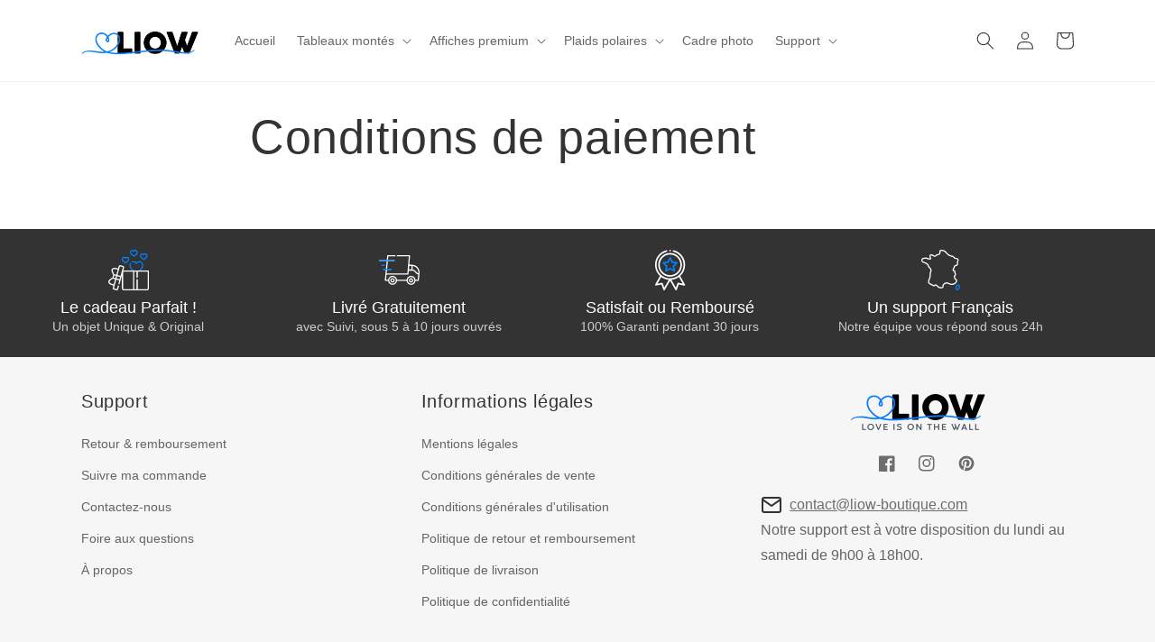

--- FILE ---
content_type: text/css
request_url: https://liow-boutique.com/cdn/shop/t/36/assets/faq-style.css?v=69702993079408242051699265213
body_size: -335
content:
content{width:80%;padding:0;margin:0 auto}.centerplease{margin:0 auto;text-align:center;font-size:24px;color:#333!important;font-weight:700!important}.question{position:relative;background:#fff;margin:0;padding:10px 10px 10px 50px;display:block;width:100%;cursor:pointer;border-radius:15px}.answers{padding:0 15px;margin:5px 0;width:100%!important;height:0;overflow:hidden;z-index:0;position:relative;opacity:0;-webkit-transition:.3s ease;-moz-transition:.3s ease;-o-transition:.3s ease;transition:.3s ease}.questions:checked~.answers{height:auto;opacity:1;padding:15px}.plus{position:absolute;margin-left:10px;margin-top:5px;z-index:2;font-size:2em;line-height:100%;-webkit-user-select:none;-moz-user-select:none;-ms-user-select:none;-o-user-select:none;user-select:none;-webkit-transition:.3s ease;-moz-transition:.3s ease;-o-transition:.3s ease;transition:.3s ease}.questions:checked~.plus{-webkit-transform:rotate(45deg);-moz-transform:rotate(45deg);-o-transform:rotate(45deg);transform:rotate(45deg)}.questions{display:none!important}
/*# sourceMappingURL=/cdn/shop/t/36/assets/faq-style.css.map?v=69702993079408242051699265213 */


--- FILE ---
content_type: text/css
request_url: https://liow-boutique.com/cdn/shop/t/36/assets/personal-modifications.css?v=34052695147160577211711379055
body_size: 3508
content:
html{scroll-behavior:smooth!important}body{letter-spacing:0rem!important}.modal-overlay{z-index:0!important}@media (max-width: 769px){.header--mobile-center{box-shadow:1px 1px 4px #0003!important}}.banner .banner__media{border-radius:initial!important}#Banner-template--20069667307854__image_banner>div.banner__content.banner__content--bottom-center.page-width>div>div.banner__text.subtitle{text-align:center!important;color:#fff!important;text-shadow:2px 2px 3px black!important;font-weight:700!important;font-size:2.5rem!important}.banner .banner__buttons a{width:100%!important;background-color:#007fff!important;color:#fff!important;font-weight:700!important;font-size:2rem!important}.banner .banner__text{font-size:24px!important;line-height:2.5rem!important}.banner .button:after{box-shadow:3px 3px 7px #0000008c!important}@media (max-width: 769px){#Banner-template--20069667307854__image_banner>div.banner__content.banner__content--bottom-center.page-width>div{bottom:0!important;position:absolute;padding:0 2rem 3rem!important}.banner .banner__buttons{width:100%!important}.banner .banner__text{font-size:1.5rem!important}.banner .banner__buttons a{font-size:1.7rem!important}}@media (max-width: 350px){.banner .banner__buttons a{font-size:1.3rem!important}}div.card__content>div.card__information>div>div>div>div.price__sale>span:nth-child(3){display:none}.title_collection{text-align:center}.title_trustbar_footer{color:#fff}.hr_trustbagdes_footer{width:25%;border-width:2px 0px 0px;border-top-color:#555}.text_bar_footer{color:#ccc!important;font-size:14px!important}.container_trustbadges_footer{margin-top:0;margin-bottom:0;padding-top:15px;padding-bottom:13px;width:100%;position:relative;display:block}.title_trustbadges_footer{color:#fff;vertical-align:top;display:block;font-weight:500!important;font-size:18px!important;line-height:18px}.icon_trustbadges_footer{width:45px;margin-bottom:10px;max-width:none;display:block}.row_trust_badges{display:flex;flex-wrap:wrap}.desktop_only{display:block!important}.mobile_only{display:none!important}@media (max-width: 769px){.desktop_only{display:none!important}.mobile_only{display:block!important}}@media (max-width: 575px){.container_trustbadges_footer{margin-bottom:0}}.background_details_product{background-color:#f6f6f6;border-top:1px solid #d2d2d2}.img_details_product{background-size:contain;background-repeat:no-repeat;background-position:bottom}.trusts_badges_container_desktop{display:block;padding-top:30px;padding-bottom:15px}.line_left_container_desktop{border-left:1px solid #d2d2d2;padding-left:30px}.trust_badge_item_desktop{margin-bottom:15px;display:flex;align-items:center}.icone_trust_badge_desktop{width:48px;display:flex;align-items:center;justify-content:center}.text_trust_badge_desktop{margin-left:15px;line-height:24px;margin-bottom:0!important;color:#333}.text_trust_badge_desktop b{font-weight:700!important}.landing_click_button{font-size:24px;font-weight:700}.subtitle_product_page_mobile{padding-top:20px!important}.trusts_badges_container{display:block;padding-left:25px;margin-top:30px;border-top:1px solid #d2d2d2;border-bottom:1px solid #d2d2d2;padding-top:15px;padding-bottom:15px;margin-left:-15px;margin-right:-15px;background-color:#f6f6f6}.trust_badge_item{margin-bottom:15px;display:flex;align-items:center}.icone_trust_badge{width:48px;display:flex;align-items:center;justify-content:center}.text_trust_badge{margin-left:15px;line-height:24px;margin-bottom:0!important}.text_trust_badge b{font-weight:700!important}.notation_review_slider_pp{color:#f3c621;margin-top:0!important}.banner__box{padding:2rem 1rem!important}.banner__box>*+.banner__text{margin-top:0!important}.banner__media{border-radius:15px}#shopify-section-template--16699201388775__8ef566f4-e640-408c-8476-e4f68382391f,#shopify-section-template--16699201388775__3c51e842-3f4c-4047-b272-6cbaa4c6ac41,#shopify-section-template--16722277728487__8ef566f4-e640-408c-8476-e4f68382391f,#shopify-section-template--16722277728487__3c51e842-3f4c-4047-b272-6cbaa4c6ac41,#shopify-section-template--16722284151015__8ef566f4-e640-408c-8476-e4f68382391f,#shopify-section-template--16722284151015__3c51e842-3f4c-4047-b272-6cbaa4c6ac41,#shopify-section-template--20069667504462__8ef566f4-e640-408c-8476-e4f68382391f,#shopify-section-template--20069667504462__3c51e842-3f4c-4047-b272-6cbaa4c6ac41{display:none}@media (max-width: 769px){#shopify-section-template--16699201388775__8ef566f4-e640-408c-8476-e4f68382391f,#shopify-section-template--16699201388775__3c51e842-3f4c-4047-b272-6cbaa4c6ac41,#shopify-section-template--16722277728487__8ef566f4-e640-408c-8476-e4f68382391f,#shopify-section-template--16722277728487__3c51e842-3f4c-4047-b272-6cbaa4c6ac41,#shopify-section-template--16722284151015__8ef566f4-e640-408c-8476-e4f68382391f,#shopify-section-template--16722284151015__3c51e842-3f4c-4047-b272-6cbaa4c6ac41,#shopify-section-template--20069667504462__8ef566f4-e640-408c-8476-e4f68382391f,#shopify-section-template--20069667504462__3c51e842-3f4c-4047-b272-6cbaa4c6ac41{display:block}}.customily-preview-button{background-color:#fff!important}.icon_delivery{width:28px!important;height:auto!important;vertical-align:sub;margin-right:5px!important}.delivery_time_text{vertical-align:bottom!important;font-size:1.5rem!important;color:#000}.delivery_time_sticky_atc{text-align:center;margin-top:0!important}.title_trustbadges_cart{color:#333!important;vertical-align:top;display:block;font-weight:700!important;font-size:17px!important}.icon_trustbadges_cart,.icon_trustbadges_pp{width:60px!important;margin-bottom:0!important;max-width:none!important}.personnal_grid{padding:10px 15px}.row_trust_badges{display:flex;flex-wrap:wrap;flex:0 0 100%}.part_bar_advantage_homepage{text-align:center;display:inline-block}.part_bar_advantage_homepage:first-child{padding:0}.part_bar_advantage_homepage:last-child{padding:0}.text_bar_cart{color:#777!important;font-size:13px;letter-spacing:0rem;line-height:1.75rem}.text_bar_cart b{font-weight:700;color:#333!important}.text_bar_pp{color:#777!important;font-size:13px;letter-spacing:0rem;line-height:1.75rem;font-size:1.5rem}.text_bar_pp b{font-weight:700;color:#333!important}.product-form{margin-bottom:0!important}.product__info-container>*+*{margin-bottom:0!important}#customily-cart-btn{margin-bottom:0!important}.verified_bagde{font-family:inherit!important;font-size:10px!important;color:#fff!important;margin:0!important;background-color:#007fff!important;padding:2px 5px!important;font-weight:500!important;position:relative;top:-2px;left:5px;border-radius:1000px}.verified_bagde img{height:8px;width:auto;font-size:14px;vertical-align:middle;margin-left:2px}h2.banner__heading{font-size:17px!important}.slideshow__controls{border:none!important}.product__info-container .product-form{margin-top:0!important}.trust_badges_pp>div>div.col-xs-4.px-3.mx-auto.d-block.mb-0.part_bar_advantage_homepage{padding:0!important}.trust_badges_pp{margin:20px auto!important}@media (max-width: 769px){.personnal_grid{padding:10px 0}.container_trustbadges_footer .part_bar_advantage_homepage:first-child{padding-right:15px}.container_trustbadges_footer .part_bar_advantage_homepage:last-child{padding-left:15px}.icon_trustbadges_cart{width:40px!important}.icon_trustbadges_pp{width:50px!important}.trust_badges_pp{margin:20px 20px 30px!important}}#cl_optionsapp .customily_option input:not([type=checkbox]):not(.vc-input__input),#cl_optionsapp .customily_option select{min-height:50px!important;border-radius:5px!important;font-size:1.5rem}#cl_optionsapp .customily_option label .option_name,.form__label{color:#333;font-size:1.5rem;font-weight:700}.customily-preview-button{margin:30px 0!important}.customily-download-button{padding:10px 20px}.cl_remove-image{padding:10px 20px!important}.customily-modal-preview-only{background:#000000bf!important}.customily-modal-preview-only .main .customily-close-button{background:#fff!important;width:35px!important;color:#000!important;font-weight:700!important;height:35px!important;font-size:1.25em!important;right:-17px;top:17px}@media screen and (max-width: 767px){.customily-modal-preview-only .main .customily-close-button{top:-4%!important}.canvas-wrapper{position:initial!important}.customily-modal-preview-only .main{margin-bottom:25%!important}}.atc_text{font-size:20px!important;font-weight:700!important;top:-2px!important;position:relative!important}.plus_icon_atc{width:30px!important;height:30px!important;position:relative!important;vertical-align:text-bottom!important;top:3px!important}.product-form__input{width:100%;max-width:100%!important;display:flex!important;align-content:flex-start!important;flex-wrap:wrap;justify-content:space-between!important;margin-bottom:0!important}.product-form__input label{width:31%!important;display:inline-block;padding:5px!important;float:left;overflow:hidden;margin:0!important;border-radius:1000px!important;z-index:1}.product-form__input input[type=radio]+label{border:none!important;-webkit-box-shadow:0px 0px 0px 1px rgba(51,51,51,.55)!important;box-shadow:0 0 0 1px #3333338c!important}.product-form__input input[type=radio]:checked+label{background-color:#fff!important;-webkit-box-shadow:0px 0px 0px 2px #007FFF!important;box-shadow:0 0 0 2px #007fff!important;color:#333!important}fieldset input[type=radio][value="80 x 60 cm"]:checked~.best_seller_label .notif_best_seller,fieldset input[type=radio][value="75 x 50 cm"]:checked~.best_seller_label .notif_best_seller,fieldset input[type=radio][value="150 x 100 cm"]:checked~.best_seller_label .notif_best_seller,fieldset input[type=radio][value="80x60 cm"]:checked~.best_seller_label .notif_best_seller,fieldset input[type=radio][value="75x50 cm"]:checked~.best_seller_label .notif_best_seller,fieldset input[type=radio][value="150x100 cm"]:checked~.best_seller_label .notif_best_seller,fieldset input[type=radio][value="60 x 80 cm"]:checked~.best_seller_label .notif_best_seller,fieldset input[type=radio][value="50 x 75 cm"]:checked~.best_seller_label .notif_best_seller,fieldset input[type=radio][value="100 x 150 cm"]:checked~.best_seller_label .notif_best_seller,fieldset input[type=radio][value="60x80 cm"]:checked~.best_seller_label .notif_best_seller,fieldset input[type=radio][value="50x75 cm"]:checked~.best_seller_label .notif_best_seller,fieldset input[type=radio][value="100x150 cm"]:checked~.best_seller_label .notif_best_seller{background-color:#007fff}.size_label_explicit{font-size:17px;font-weight:700}fieldset.product-form__input .form__label{margin-bottom:.6rem!important}variant-radios{background-color:#f6f6f6;padding:15px 10px;border-radius:15px}#customily-options{background-color:#f6f6f6;padding:15px 10px;border-radius:15px}#customily-personalize-accordion>div>div>div>div>div:nth-child(1)>label{margin-top:0!important}.best_seller_label{width:100%;display:flex!important;align-content:flex-start!important;justify-content:space-between!important;margin-top:-92px;text-align:center;font-size:13px;letter-spacing:0;z-index:0;order:4}.best_seller_label div{width:31%!important;display:inline-block!important;padding:0!important;float:left;overflow:hidden;margin:0!important;color:#fff;top:28px;height:48px}.notif_best_seller{width:31%!important;display:inline-block!important;padding:0!important;float:left;overflow:hidden;margin:0!important;background-color:#515151;color:#fff;top:28px;position:relative;height:48px;border-radius:15px}.choice_size_variant{order:4;text-align:center;position:relative;margin:10px auto 0;display:inline-block}@media (max-width: 791px){.size_label_explicit{font-size:16px}.size_label{font-size:12px}}.product__info-container .price{margin:0 0 25px!important}.price-item--sale{color:#007fff;font-size:23px;font-weight:700}.price-item--regular{font-size:20px!important}.discount_price_per{font-size:16px;color:#007fff}.product .price__container{margin-bottom:0!important;height:30px}.badge.price__badge-sale.color-accent-2{vertical-align:middle;margin-bottom:0!important;font-weight:700;border:none!important;background-color:#f3c621!important}.price--large{margin-bottom:25px!important}#price-template--16699201388775__main{margin-top:0!important}.price__container div{letter-spacing:0!important}.price-item--regular{font-weight:700;color:#007fff}.product-title{margin:0!important;font-size:20px;font-weight:700;margin-bottom:.5rem!important;color:#777!important}.product__title{margin-bottom:0!important;margin-top:0!important}product-info .shopify-app-block{margin-top:0!important}.hr_title_pp{border:0;border-top:1px solid #d2d2d2!important;max-width:100%!important;clear:both}.areviews_main_header_container,.areviews_header_stars{margin-top:0!important}.label_type_product{float:right;background-color:#007fff;padding:2px 8px;color:#fff;font-weight:700;position:relative;top:5px}@media (max-width: 769px){.label_type_product{top:0}.product-title{font-size:16px}.product__title{margin-top:20px}}.card-information .price-item--sale,.card-information .price-item--regular{font-size:1.29rem!important}.reviews_main_title p{text-align:center!important;color:#333!important;margin-top:30px!important}.areviews_no_reviews_title{font-size:14px!important;color:#777!important}#az_reviews .verified_img{width:0px}.verified_user{font-size:10px!important;color:#fff!important;margin:0!important;background-color:#007fff!important;padding:2px 5px 0!important;vertical-align:middle!important;border-radius:1000px!important}#az_reviews>div>div>div.grid-x.box_rating_container_style2>div>div>div.large-4.medium-12.small-12.cell>div.grid-x>div.large-11.medium-12.small-12.cell.areviws_write_button_border>div>div>button{background-color:#007fff!important;transition:all .2s linear;-ms-transition:all .2s linear;-webkit-transition:all .2s linear;-o-transition:all .2s linear;border:0!important;-webkit-border-radius:4px!important;-moz-border-radius:4px!important;line-height:4.3rem!important;font-size:1.9rem!important;font-weight:600!important;border:none!important;padding:0 1.5rem!important;border-radius:6px!important}#az_reviews>div>div>div.grid-x.box_rating_container_style2>div>div>div.large-4.medium-12.small-12.cell>div.grid-x>div.large-11.medium-12.small-12.cell.areviws_write_button_border>div>div>button:hover{background-color:#0059b6!important;transition:all .2s linear;-ms-transition:all .2s linear;-webkit-transition:all .2s linear;-o-transition:all .2s linear}#az_reviews>div>div>div.grid-x.box_rating_container_style2>div>div>div.large-4.medium-12.small-12.cell>div.grid-x>div.large-11.medium-12.small-12.cell.areviws_write_button_border>div>div{background-color:#fff!important}#az_reviews>div>div>div:nth-child(2)>div>div>p{font-weight:500!important}#az_reviews .images_counter{z-index:10!important}#az_reviews,.az_reviews{padding-top:0!important;padding-bottom:0!important}.container_head p{margin-top:0}#az_reviews .active span,#az_reviews .pagination a:hover{color:#fff!important}.reviews_badge-mobile{display:none}.verified_icone{height:8px!important;width:auto!important;display:inline-block!important;opacity:1!important;font-size:14px!important;vertical-align:middle!important;margin-left:5px!important}.sl-wrapper{background-color:#000000bf!important}.sl-wrapper .sl-close,.sl-wrapper .sl-counter{color:#fff!important}@media (max-width: 769px){reviews_badge-mobile{display:block}#az_reviews>div>div>div.grid-x.box_rating_container_style2>div>div>div.large-4.medium-12.small-12.cell>div.grid-x>div.large-11.medium-12.small-12.cell.areviws_write_button_border>div>div>button{font-size:1.9rem!important;line-height:4.3rem!important}}.related-products__heading{font-size:24px!important;text-align:center!important;font-weight:700}product-recommendations s{display:none!important}product-recommendations .price{margin-top:.7rem!important;margin-bottom:0!important;letter-spacing:0}.related-products .card-information{display:none}.customer-reviews-title{border-top:1px solid #d2d2d2;background-color:#f6f6f6;font-size:24px!important;padding-top:3rem!important;padding-bottom:3rem!important;margin:0!important;text-align:center;font-weight:700}slideshow-component{border-bottom:1px solid #d2d2d2;background-color:#f6f6f6}.slideshow__text{background-color:#f6f6f6!important}.{font-size:24px!important}.image-with-text__content{padding:3rem!important}.image-with-text__media{border-radius:15px 0 0 15px!important}.image-with-text__content{border-radius:0 15px 15px 0!important}.image-with-text__grid--reverse .image-with-text__content{border-radius:15px 0 0 15px!important}.image-with-text__grid--reverse .image-with-text__media{border-radius:0 15px 15px 0!important}@media (max-width: 769px){.image-with-text__media,.image-with-text__grid--reverse .image-with-text__media{border-radius:15px 15px 0 0!important}.image-with-text__content,.image-with-text__grid--reverse .image-with-text__content{border-radius:0 0 15px 15px!important}}.footer-block__heading{font-size:2rem!important}footer>div.footer__content-top.page-width>div.footer__blocks-wrapper.grid.grid--1-col.grid--2-col.grid--4-col-tablet>div:nth-child(3)>h2{display:none!important}.logo_footer{width:150px;border:none!important;margin:0 auto;display:block}.phone-number svg{vertical-align:middle;margin-right:8px}.footer_menu_wrap .footer__list-social{margin-bottom:10px!important;justify-content:center!important}footer .caption{margin:20px auto 0}#size_canvas_chart{background:url(/cdn/shop/files/chart_canvas_size.jpg?v=1678982797) no-repeat center;width:100%;height:100%;background-size:contain;position:fixed;display:none;background-color:#000000bf;z-index:10;top:0}#choice_size_variant_link{color:#007fff;text-decoration:underline;cursor:pointer!important}.close{position:absolute;right:40px;top:20px;width:50px;height:50px;background-color:#eee;border:none;border-radius:1000px!important;display:block}.close:hover{opacity:1}.close:before,.close:after{position:absolute;left:25px;top:10px;content:" ";height:33px;width:2px;background-color:#333}.close:before{transform:rotate(45deg)}.close:after{transform:rotate(-45deg)}@media (max-width: 769px){.close{right:20px}}#sticky_custom_button{display:none}#sticky_button{padding:0 2rem!important}@media (max-width: 769px){#sticky_custom_button{position:fixed;bottom:0;height:fit-content;padding:20px;background-color:#fff;text-align:center;width:100%;z-index:9;box-shadow:-1px -1px 4px #0003!important;letter-spacing:0rem!important;-webkit-animation-duration:3s;animation-duration:3s;opacity:0;display:block}#sticky_custom_button a{font-size:17px!important}.sticky_button_icon{width:24px;height:24px;margin-left:10px}#anchor_scroll_custom_button{height:1px;width:100%;display:block!important}}.drawer__header{border-bottom:1px solid #d6d6d6}.drawer__inner{width:100%!important;max-width:100%!important}.cart-drawer .cart-item{grid-template:initial!important}.cart-drawer .cart-item{margin-bottom:20px!important}.custom_area_cart{grid-column:1 / 5;margin-top:0!important;margin-bottom:10px!important;border-top:1px solid #f6f6f6!important;border-bottom:1px solid #f6f6f6!important;padding:10px 0 20px!important}.title_custom_area_cart{margin-top:0!important;margin-bottom:0!important;font-weight:700;color:#333}.custom_area_cart dl{margin:0!important}.modificate_custom_cart_button{min-height:35px!important;margin-top:15px!important}.modificate_custom_cart_button svg{margin-left:8px}.cart-drawer__footer .totals{margin-bottom:25px!important}#CartDrawer-Checkout{font-weight:700!important;font-size:1.9rem!important;white-space:nowrap!important}#CartDrawer-Checkout svg{margin-left:8px!important}.totals__subtotal-value{font-weight:700;color:#333}.alma_product_svg{font-size:1.5rem!important}.alma_product_svg svg{width:50px;height:26px;vertical-align:middle;margin:0!important;padding:0!important}.drawer__footer{padding-bottom:1rem!important}.discount_code_cart{display:flex;border-bottom:1px solid #f6f6f6;margin-bottom:10px;padding-bottom:10px}.input_discount_code_cart{width:100%;background:transparent;border:none;font-size:14px;margin-top:10px;margin-right:10px;border-radius:1000px;padding-left:10px}.button_discount_code_cart{display:block;background:transparent;border:1px solid #333;width:100%;min-width:auto;max-width:50px!important;height:50px;border-radius:1000px!important;margin:0!important;padding:0!important;cursor:pointer}.button_discount_code_cart svg{vertical-align:middle}.cart__ctas{display:block!important}.cart-drawer .cart-items .cart-item__quantity{grid-column:2 / 4!important;margin:0 auto!important}.cart-item__totals{white-space:nowrap!important}.cart-item__image{cursor:pointer!important}.total_car_compared_price{font-weight:100!important}@media (max-width: 769px){.cart-drawer .cart-item{grid-template:repeat(2,auto) / repeat(4,1fr)!important}.cart-drawer .cart-items .cart-item__quantity{grid-column:2 / 5!important;margin:initial!important}}.cart__dynamic-checkout-buttons,.tax-note{display:none!important}.cart__footer .totals{margin-bottom:25px!important}.cart__footer{padding-top:0!important}#main-cart-footer .discount_code_cart{width:35rem;margin-left:auto}#checkout{font-weight:700!important;font-size:2rem!important}#checkout svg{margin-left:8px!important}.cart__footer .totals{justify-content:space-between}#main-cart-footer>div{border-top:.1rem solid rgba(var(--color-foreground),.2);padding:1.5rem 0}#main-cart-items .custom_area_cart{display:none}.custom_area_cart_pc{display:block}.custom_area_cart_pc dl{margin:0!important}.custom_area_cart_pc .title_custom_area_cart{margin-top:15px!important}.cart__items{border-bottom:none!important}@media (max-width: 769px){#main-cart-footer .discount_code_cart{width:initial!important;margin-left:initial!important}#main-cart-items .custom_area_cart{display:block}.custom_area_cart_pc{display:none}}@media (max-width: 350px){#checkout{font-size:1.55rem!important}}#zoom_custom_img_cart{background:url(/cdn/shop/files/chart_canvas_size.jpg?v=1677768186) no-repeat center;width:100%;height:100%;background-size:contain;position:fixed;display:none;background-color:#000000bf;z-index:10000;top:0}.faq_page .question{background-color:#f6f6f6!important}.tt-about-box h5,.color-def-dark{color:#333!important}#mainWrap>div.container-indent.grid.col-xs-12.mb-5>div>div>div>div:nth-child(1)>h5,#mainWrap>div.ontainer-indent.grid.col-xs-12.mb-5>div>div>div>div:nth-child(2)>h5{color:#007fff!important}.tt-title{color:#007fff!important;font-size:18px!important;font-weight:400!important;margin:0 0 20px}.p_talk{font-size:18px;line-height:2.75rem}.textArea{padding:0 2rem}
/*# sourceMappingURL=/cdn/shop/t/36/assets/personal-modifications.css.map?v=34052695147160577211711379055 */


--- FILE ---
content_type: image/svg+xml
request_url: https://cdn.shopify.com/s/files/1/0534/4700/0259/files/gift-box-white-blue.svg?v=1616691019
body_size: 937
content:
<?xml version="1.0" encoding="utf-8"?>
<!-- Generator: Adobe Illustrator 23.0.0, SVG Export Plug-In . SVG Version: 6.00 Build 0)  -->
<svg version="1.1" id="Capa_1" xmlns="http://www.w3.org/2000/svg" xmlns:xlink="http://www.w3.org/1999/xlink" x="0px" y="0px"
	 viewBox="0 0 512 512" style="enable-background:new 0 0 512 512;" xml:space="preserve">
<style type="text/css">
	.st0{fill:#FFFFFF;}
	.st1{fill:#007FFF;}
</style>
<g>
	<path class="st0" d="M299.8,261.4H189.2l9.8-35.6c2.6-9.3-2.9-19-12.2-21.6l-33.5-9.2c-9-2.7-19.2,3.1-21.6,12.2l-8.1,29.4
		c-5.7-2-14-4.5-23.1-6.4c-23.9-4.7-41.4-2-52.1,8.2c-10.3,9.9-10.5,26.9-0.6,50.5c4.9,11.7,11.1,22,14.1,26.9l-9.8,35.6
		c-5.1,2.6-15.7,8.3-25.9,15.9c-20.6,15.3-29.1,30-25.3,43.8c3.9,14.2,17.5,25.5,40.5,33.7c8.8,3.1,17.2,5.2,23.1,6.4l-8.1,29.4
		c-2.6,9.3,2.9,19,12.2,21.6l33.5,9.2c9,2.7,19.3-3.1,21.6-12.2l11.3-40.8c1.1-4-1.2-8.1-5.2-9.2s-8.1,1.2-9.2,5.2l-11.3,40.8
		c-0.7,1.6-1.3,2-3.1,1.8l-33.5-9.2c-1.3-0.4-2.1-1.8-1.7-3.1l29.8-108.3l38.3,10.6l-10.4,37.8c-1.1,4,1.2,8.1,5.2,9.2
		s8.1-1.2,9.2-5.2l28.9-105v165.6c0,12.4,10.1,22.5,22.5,22.5h295c12.4,0,22.5-10.1,22.5-22.5V268.9c0-4.1-3.4-7.5-7.5-7.5l0,0
		h-96.1 M385.4,261.4h-21.6h-41.1 M58.8,249.3c8.5-8.2,25.6-6.8,38.5-4.3c8.9,1.7,17,4.3,22.2,6.2l-17.7,64.4l-27-7.4
		C62.4,288.8,49.4,258.3,58.8,249.3L58.8,249.3z M75.4,323.9l22.5,6.2l-7.6,27.6l-22.5-6.2L75.4,323.9z M15.4,407.1
		c-1.9-6.8,5.3-16.8,19.6-27.5c9.5-7.1,19.7-12.5,24.3-14.8l26.9,7.4l-17.8,64.4C51.4,433.2,19.9,423.7,15.4,407.1L15.4,407.1z
		 M106.6,354.7l5.7-20.6l38.3,10.6l-7.6,27.7l-38.3-10.6L106.6,354.7z M116.3,319.6l29.8-108.3c0.7-1.6,1.3-2,3.1-1.8l33.5,9.2
		c1.3,0.4,2.1,1.8,1.7,3.1l-29.8,108.3L116.3,319.6z M187,489.4v-213h125.6v220.5H194.5C190.4,496.9,187,493.6,187,489.4z
		 M497,489.4c0,4.1-3.4,7.5-7.5,7.5H371.3v-120c0-4.1-3.4-7.5-7.5-7.5s-7.5,3.4-7.5,7.5V497h-28.7V276.4h28.7v70.4
		c0,4.1,3.4,7.5,7.5,7.5s7.5-3.4,7.5-7.5v-70.4H497V489.4L497,489.4z"/>
	<path class="st1" d="M322.7,261.4c-21.1-16.6-44.3-41.9-40.4-70.9c0.7-4.9,1.9-9.4,3.8-13.3c1.8-3.8,0.1-8.2-3.6-10
		c-3.8-1.8-8.2-0.1-10,3.6c-2.5,5.3-4.2,11.2-5.1,17.7c-3.4,24.6,7.8,49.5,32.3,73 M408.4,261.4c24.5-23.4,35.7-48.4,32.3-73
		c-4.2-30.8-25.9-43.4-44.7-45c-16.8-1.4-32.5,4.9-41.9,15.9c-3.7-4.3-8.5-8-14.1-10.8c-12.7-6.2-28.1-7-41.2-2.1
		c-3.9,1.5-5.9,5.8-4.4,9.7s5.8,5.9,9.7,4.4c9.3-3.5,20.3-2.9,29.4,1.5c6.9,3.4,11.7,8.5,13.6,14.6c1,3.1,3.9,5.3,7.2,5.3
		s6.2-2.1,7.2-5.3c3.7-11.7,18.1-19.5,33.4-18.3c8.1,0.7,27.4,5.2,31.1,32.1c4,29-19.3,54.3-40.4,70.9"/>
	<path class="st1" d="M320.4,86.4c2.1,1,4.5,1,6.6,0c2-1,49.9-24.7,45.1-59.9c-2.5-18-15.3-25.4-26.4-26.4
		c-8.4-0.7-16.3,1.9-21.9,6.7C318,2,310.1-0.6,301.7,0.1c-11.2,0.9-24,8.4-26.4,26.4C270.5,61.7,318.3,85.5,320.4,86.4L320.4,86.4z
		 M290.2,28.5c1.5-10.9,8.6-13.1,12.8-13.4c0.5,0,0.9-0.1,1.4-0.1c5.7,0,10.9,2.9,12.1,7c1,3.1,3.9,5.3,7.2,5.3s6.2-2.1,7.2-5.3
		c1.4-4.4,7.3-7.4,13.5-6.9c4.1,0.3,11.3,2.6,12.8,13.4c2.5,18.5-20.9,35.7-33.5,42.7C311.1,64.2,287.7,47.1,290.2,28.5z"/>
	<path class="st1" d="M444.4,128.6c2.1,1,4.5,1,6.6,0c2-1,48.5-24,43.8-58.3c-2.4-17.6-14.9-24.8-25.8-25.8
		c-8.1-0.7-15.8,1.8-21.3,6.4c-5.5-4.6-13.2-7.1-21.3-6.4c-10.9,0.9-23.4,8.2-25.8,25.8C395.9,104.6,442.4,127.6,444.4,128.6z
		 M415.5,72.3c1.4-10.4,8.2-12.5,12.2-12.8c0.4,0,0.9-0.1,1.3-0.1c5.4,0,10.3,2.7,11.5,6.6c1,3.1,3.9,5.3,7.2,5.3s6.2-2.1,7.2-5.3
		c1.3-4.2,7-7,12.8-6.5c3.9,0.3,10.7,2.4,12.2,12.8c2.4,17.8-20,34.2-32.2,41C435.5,106.6,413.1,90.1,415.5,72.3z"/>
	<path class="st1" d="M213.7,171.6c2.1,1,4.5,1,6.6,0c2-1,48.5-24,43.8-58.3c-2.4-17.6-14.9-24.8-25.8-25.8
		c-8.1-0.7-15.8,1.8-21.3,6.4c-5.5-4.6-13.2-7.1-21.3-6.4c-10.9,0.9-23.4,8.2-25.8,25.8C165.3,147.6,211.8,170.6,213.7,171.6z
		 M184.9,115.3c1.4-10.4,8.2-12.5,12.2-12.8c0.4,0,0.9-0.1,1.3-0.1c5.4,0,10.3,2.7,11.5,6.6c1,3.1,3.9,5.3,7.2,5.3s6.2-2.1,7.2-5.3
		c1.3-4.1,6.9-7,12.8-6.5c3.9,0.3,10.7,2.4,12.2,12.8c2.4,17.8-20,34.2-32.2,41C204.8,149.6,182.4,133.1,184.9,115.3L184.9,115.3z"
		/>
</g>
</svg>


--- FILE ---
content_type: image/svg+xml
request_url: https://cdn.shopify.com/s/files/1/0534/4700/0259/files/france-white-blue.svg?v=1616691400
body_size: 1075
content:
<?xml version="1.0" encoding="utf-8"?>
<!-- Generator: Adobe Illustrator 23.0.0, SVG Export Plug-In . SVG Version: 6.00 Build 0)  -->
<svg version="1.1" id="Calque_1" xmlns:svgjs="http://svgjs.com/svgjs"
	 xmlns="http://www.w3.org/2000/svg" xmlns:xlink="http://www.w3.org/1999/xlink" x="0px" y="0px" viewBox="0 0 512 512"
	 style="enable-background:new 0 0 512 512;" xml:space="preserve">
<style type="text/css">
	.st0{fill:#007FFF;}
	.st1{fill:#FFFFFF;}
</style>
<g>
	<g>
		<path class="st0" d="M461.5,440.6c-8,8.5-13.2,10.9-15.4,18.6l-5.1,17.5c-1.7,5.9-0.6,12.4,3.1,17.3l7.5,10.1
			c10,13.4,31.1,9,35-7.3c0.3-0.9,0.3-2.6,1.8-4l6-5.3c6.1-5.3,8.3-13.6,5.7-21.2l-6.2-18.1C489.2,434.6,471.8,430.5,461.5,440.6
			L461.5,440.6z M484.6,476.3l-6,5.3c-5.6,4.9-6.4,11.3-6.6,11.8c-0.9,3.9-5.9,5-8.3,1.7l-7.5-10.1c-0.9-1.2-1.2-2.7-0.7-4.1
			c5.4-17.8,4.8-18.1,6.3-19.6l10.3-10c2.5-2.4,6.6-1.5,7.7,1.8l6.2,18.1C486.5,473,486,475,484.6,476.3z"/>
		<path class="st1" d="M93.3,204.8c5.6,17,15.2,23.6,27.3,38.9c6.3,7.4,7.7,17.9,3.6,26.7c-8.9,19.1-7.4,46-9.6,64.9
			c-1.8,15-6.6,30.3-14.9,46.9c-10.2,20.3-2.5,45.2,21,56.8c44.2,21.2,44.9,23.7,52.3,23.7c6.8,0,13.5-3.9,16.6-10.7
			c0.9-1.9,3.4-2.6,5.1-1c2.1,1.9,28.2,25.5,29.5,26.7l0,0c11,9.9,33.6,7.4,44.8,8.4c13.8,1.3,25.2-10.6,23.4-24.4
			c-1.3-9.6,3.3-19,11.7-23.9c12.2-7.1,22.5-15.5,34.1-11.1l12,4.5l0,0l0,0c0.8,0.3,27.9,10.4,28.6,10.7l0,0
			c14.9,5.6,30,0.2,43.9-2.9c17.1-3.8,26.5-18.5,35.9-30.1c9.8-12.1,7.5-29.9-5.1-39.1l-10.1-7.3c-1.3-1-2.3-2.4-2.6-4l-4.4-20.5
			c-0.6-2.9,0.7-5.9,3.3-7.3c11.3-6.2,14.8-20.8,7.4-31.4c-2.2-3.6-5.6-6.1-5-10.2l1.3-8.8c1.8-11.9-7.9-22.3-19.8-21.5
			c-2.9,0.2-4.9-2.7-3.7-5.3l18.7-42.1c1.7-3.9,5.6-6.3,9.8-6.2c13.4,0.3,25-9.9,26-23.5c3-32.5,1.6-33.8,4.4-37.5
			c10.6-13.8,3.5-33.9-13.4-38.1l-27.8-6.9c-4.6-1.1-5-3.8-17.3-16.8c-6.3-6.9-12.9-7.5-21.2-8.9c-20.7-3.6-21-3.9-42.7-17.3l0,0
			C343.9,49,342,43.9,324.1,24.3C310.8,9.3,290,0,269.8,0h-10.7c-9.2,0-16.9,6.9-18.1,15.9L237.9,41c-0.8,6.3-5.7,11.1-12,11.8
			c-13.2,1.4-21.5,2.3-31.2,12.2c-0.1,0.1-0.4,0.4-0.3,0.3c-0.8,0.9-1.4,1.5-2,2.5c-2.7,5.1-9,7.2-14.2,4.8c0,0-31.6-14.8-32-15
			c-18-8.4-39.3,10.4-32.3,29.3l7.3,19.9c0.9,2.5-1.4,4.9-3.9,4.2c-49.5-15-48-15.2-53.5-14.1L34,102.6c-18.6,3.5-28.6,24-20,40.9
			c3.9,7.6,7.2,13.8,16.5,17.8l37.7,16C79.9,182.3,89.1,192.2,93.3,204.8L93.3,204.8z M478.7,144.5c-0.4,0.5-1,1-1.6,1.4
			C477.7,145.6,478.3,145.1,478.7,144.5z M93,203.6c0,0.2,0.1,0.4,0.1,0.6C93.1,204,93,203.8,93,203.6z M345.3,413.4l-1.8-0.7
			c-18.4-7-32.9,4-47,12.2c-13.6,7.9-21.1,23.2-19,38.8c0.6,4.2-2.9,7.9-7.2,7.5c-9.7-0.9-30.2,0.6-36.2-4.7
			c-0.5-0.5-22.5-20.3-26.6-24l-15-7.4c-7.1,0-13.6,3.9-16.7,10.7c-0.7,1.6-2.7,2.4-4.3,1.5l-44.2-21.8c-16.2-8-20.5-24-14.2-36.6
			c9.1-18.1,14.4-35.1,16.4-51.9c2.2-19.2,0.9-44.4,8.3-60.3c6.6-14.1,4.3-30.9-5.8-42.7c-12.7-15.8-20.1-20.7-24.4-33.9l0,0
			c-0.9-3.5-3.4-9-6.7-14.1c-6.6-10.1-15.8-17.8-26.8-22.5l-37.7-16c-6.1-2.6-7.2-7.8-9.1-11l0,0c-3.8-7.9,0.9-17.4,9.6-19
			c39.2-7.5,27.8-5.3,30-5.7c2.5,0.3,14.7,4.2,46.1,13.8c14.4,4.3,27.5-9.6,22.4-23.7L128.1,82c-2.3-6.2,5.8-13.4,11.9-10.6
			c0.2,0.1,32,15,32,15c6.8,3.2,14.3,3.2,20.8,0.5l15-13.3c5.2-4.4,10.1-4.7,19.9-5.8c13.2-1.4,23.6-11.7,25.3-24.9l3.1-25.1
			c0.2-1.6,1.6-2.8,3.2-2.8H270c15.8,0,32.7,7.6,43,19.3c18,19.6,19,23.9,32.3,32.5l15,9.1c16,9.6,19.9,9.3,44.1,13.8
			c2,0.4,3.8,1.4,5.1,2.9l12.6,14c3.2,3.6,7.4,6.1,12.1,7.2l27.8,6.9c6.4,1.6,9.1,9.2,5.1,14.4l0,0c-3.4,3.9-4.8,10.6-4.9,12.8
			l-2.6,32.7c-0.4,5.6-5.1,9.8-10.7,9.7c-10.3-0.3-19.7,5.7-23.9,15.1l-18.7,42.1c-5.7,12.9,4.3,27.3,18.4,26.4
			c2.4-0.2,4.4,1.9,4,4.3l-1.3,8.8c-1.7,11.2,5.8,18,7,20.2c0.1,0.2,0.3,0.5,0.4,0.7c2.3,3.3,1.3,7.8-2.2,9.8
			c-8.4,4.6-12.8,14.3-10.8,23.6l4.4,20.5c1.1,5.2,4.1,9.8,8.4,12.9l10.1,7.3c5.6,4.1,6.7,12.1,2.3,17.5
			c-8.1,10.1-16,22.4-27.5,24.9c-11.7,2.6-25.2,7.4-35.4,3.5c-0.1,0-12-4.5-19-7.1c-2.8-1-4.8-1.8-4.8-1.8l-16.8-6.3"/>
	</g>
</g>
</svg>


--- FILE ---
content_type: image/svg+xml
request_url: https://cdn.shopify.com/s/files/1/0534/4700/0259/files/support-3333333.svg?v=1677582692
body_size: 1588
content:
<?xml version="1.0" encoding="UTF-8"?>
<svg id="Calque_1" data-name="Calque 1" xmlns="http://www.w3.org/2000/svg" viewBox="0 0 240 250">
  <defs>
    <style>
      .cls-1 {
        fill: #333;
      }
    </style>
  </defs>
  <path class="cls-1" d="m128.32,0c3.1.99,6.38.75,9.53,1.47,1.1.25,2.25.32,3.35.58,2,.47,3.1,2.14,2.76,4.22-.32,1.96-1.59,3.09-3.55,2.96-2.66-.18-5.29-.72-7.95-.99-39.8-3.99-71.85,10.15-96.54,41.4-.05.06-.1.13-.15.2-3.11,4.54-3.06,3.71.51,7.31,3.09,3.12,6.2,6.23,9.32,9.32,2.07,2.06,2.79,2.02,4.32-.32,9.02-13.77,21.06-24.01,36.07-30.7,13.3-5.93,27.23-8.27,41.76-6.7,26.6,2.87,47.19,15.65,62.07,37.78,1.68,2.5,2.24,2.58,4.5.5,3.72-3.4,7.38-6.88,11.16-10.22,1.45-1.28,1.55-2.36.45-3.94-11.87-17.07-27.35-29.66-46.53-37.68-.6-.25-1.21-.48-1.8-.74-2.65-1.17-3.59-2.95-2.71-5.13.82-2.04,2.9-2.69,5.58-1.64,4.39,1.71,8.68,3.67,12.8,5.95,15.57,8.62,28.37,20.3,38.55,34.88,2.29,3.27,3.42,6.68,1.3,10.45-.63,1.13,0,1.87.44,2.68,6.31,11.68,10.06,24.18,11.83,37.29.83,6.14.93,12.35.5,18.5-.3,4.27.82,6.88,5.06,8.08,1.71.48,3.17,1.64,4.47,2.9,3.09,2.99,4.55,6.69,4.56,10.93.03,10.74.02,21.48,0,32.22,0,6.56-2.77,11.71-8.9,14.11-4.69,1.83-6.03,4.49-5.79,9.41.46,9.66.22,19.36.13,29.04-.09,10.1-6.34,17.87-16.17,19.71-5.03.94-10.23.38-15.34.22-1.91-.06-2.93-1.7-3.03-3.58-.1-1.87,1.7-3.55,3.89-3.6,3.58-.08,7.16,0,10.74-.01,7.24-.04,12.52-5.1,12.6-12.36.11-9.93-.03-19.85.05-29.78.02-2.34-.84-2.32-2.47-1.4-2.33,1.31-5.69,1.71-6.88,3.85-1.12,2.01-.38,5.07-.4,7.66-.03,3.09-.22,6.2.04,9.27.59,6.77-4.54,13.42-13.41,13.36-13.02-.08-26.04.03-39.06-.09-2.35-.02-3.47.41-3.08,3.01.22,1.51.14,3.09,0,4.63-.14,1.57.5,1.88,1.95,1.87,6.18-.07,12.37-.02,18.55-.02.73,0,1.47-.02,2.2,0,2.62.1,4.29,1.53,4.31,3.69.03,2.12-1.68,3.59-4.32,3.6-6.92.03-13.83.04-20.75-.02-1.48-.01-2.45.22-3.25,1.72-1.44,2.7-3.98,4.08-7.03,4.1-9.36.06-18.72.07-28.07,0-4.53-.04-8.17-3.75-8.21-8.28-.06-6.43-.05-12.86,0-19.28.04-4.36,3.48-8.01,7.82-8.05,9.52-.1,19.04-.06,28.56-.03,3.09.01,5.54,1.45,7,4.12.77,1.41,1.69,1.66,3.11,1.66,13.43-.03,26.85,0,40.28,0,4.38,0,6.04-1.7,6.03-6.05,0-2.26,0-4.52,0-7.15-3.18,1.7-6.07,3.22-9.42,3.71-9.9,1.46-19.9-5.4-21.78-15.2-.33-1.74-.48-3.55-.49-5.33-.04-11.31-.03-22.62-.02-33.93,0-2.99,1.01-4.51,3.09-4.78,2.57-.34,4.18,1.19,4.18,4.07.02,11.72-.01,23.43,0,35.15.01,6.64,3.93,11.48,10.19,12.69,7.26,1.4,14.19-4.21,14.21-11.63.05-16.44.02-32.87.02-49.31,0-5.53.02-11.07,0-16.6-.03-7.12-5.06-12.36-11.88-12.45-6.96-.08-12.31,5.09-12.51,12.21-.1,3.58-.05,7.16-.02,10.74.02,2.29-1.27,3.56-3.32,3.8-2.05.24-3.73-1.08-3.79-3.01-.2-5.98-1.06-12.09.98-17.9,4.1-11.67,16.98-16.56,27.86-10.72.77.41,1.54.84,2.63,1.43.15-4.72-.62-9.09-1.46-13.4-1.28-6.53-3.27-12.87-6.15-18.9-.55-1.15-1.14-1.71-2.49-1.82-2.95-.24-5.08-1.88-6.66-4.37-6.39-10.04-14.57-18.31-24.77-24.46-14.47-8.71-30.11-12.6-47-10.82-24.31,2.57-43.08,14.31-56.67,34.5-1.73,2.57-3.82,4.41-7.02,4.65-.73.05-1.19.33-1.51,1-5.09,10.5-7.78,21.59-8.38,33.74,2.73-1.54,5.13-2.91,7.88-3.58,10.37-2.54,21.62,4.74,23.44,15.24.31,1.77.48,3.53.48,5.33-.02,21.16,0,42.31-.02,63.47,0,11.02-7.28,19.15-18.22,20.42-7.64.88-16.14-4.29-19.26-11.86-.48-1.17-1.14-1.82-2.22-2.34-7.23-3.51-14.39-7.15-21.64-10.6C3.06,183.04.04,178.14.02,171.31c-.03-10.42-.03-20.83,0-31.25.02-6.83,2.88-12.02,9.34-14.6,3.3-1.32,4.34-3.19,4.21-6.71-.26-7.14-.38-14.32.98-21.4.41-2.13,2.05-3.34,3.98-3.08,1.98.26,3.56,2.1,3.21,4.19-1.3,7.76-.92,15.57-.86,23.37.03,4.28-1.54,7.36-5.58,8.71-6.35,2.12-8.41,6.36-8.09,12.89.45,9.09.17,18.22.09,27.33-.04,4.2,1.55,7.05,5.5,8.82,5.63,2.52,11.15,5.28,16.63,8.11,2,1.03,2.2.47,2.2-1.43-.04-23.92-.04-47.85-.01-71.77,0-3.74.04-7.47.41-11.21,1.01-10.19,3.75-19.88,8.13-29.1.74-1.55.63-2.41-.64-3.49-1.6-1.37-3.09-2.9-4.49-4.48-1.25-1.41-1.92-1.77-2.96.32-2.28,4.59-4.25,9.29-6.08,14.07-1.21,3.15-4.33,3.8-6.33,1.48-1.09-1.27-.94-2.69-.46-4.14,1.91-5.71,4.36-11.19,7.31-16.43.88-1.57,1.23-2.83.34-4.66-1.45-2.99-.83-6.01,1.09-8.73C43.24,26.52,63.51,11.88,88.91,4.38c6.85-2.02,13.83-3.33,20.95-3.93.63-.05,1.24-.3,1.86-.45,5.53,0,11.07,0,16.6,0ZM38.91,158.36s.01,0,.02,0c0,11.14-.08,22.28.03,33.42.07,7.29,6.97,12.78,14.13,11.46,6.25-1.16,10.23-5.98,10.26-12.6.04-10.08,0-20.16,0-30.25,0-11.46.04-22.93-.02-34.39-.04-7.47-5.27-12.75-12.46-12.74-6.83.02-11.93,5.37-11.96,12.66-.04,10.81,0,21.63,0,32.44Zm169.49-11.86h.02c0,13.26.03,26.52-.04,39.79-.01,1.95.32,2.48,2.21,1.52,5.87-2.96,11.76-5.86,17.68-8.72,2.96-1.44,4.4-3.83,4.42-7,.05-10.9.05-21.8,0-32.71-.02-3.37-1.46-5.92-4.74-7.26-1.5-.61-2.87-1.54-4.37-2.14-3.58-1.45-4.91-4.13-4.91-7.86,0-8.28.32-16.57-.96-24.83-1.68-10.74-4.86-20.97-9.78-30.67-.66-1.3-1.16-1.19-2.08-.26-1.6,1.62-3.24,3.22-5.02,4.63-1.41,1.12-1.49,2.07-.74,3.7,5.3,11.47,8.23,23.51,8.29,36.18.05,11.88.01,23.76.01,35.64Zm-74.22,85.76c0,2.92.05,5.85-.02,8.77-.03,1.25.33,1.72,1.65,1.67,2.59-.09,5.2-.06,7.79,0,1.47.03,2.05-.62,2.04-2.04-.02-5.68-.02-11.36-.02-17.05,0-1.34-.43-2.1-1.99-2.05-2.59.09-5.2.08-7.79,0-1.27-.04-1.71.41-1.68,1.68.07,3,.02,6.01.02,9.01Zm-7.32-.15h.01c0-2.85-.06-5.69.03-8.54.04-1.4-.25-2.09-1.84-2.02-2.52.11-5.04.07-7.56.03-1.27-.02-1.97.34-1.96,1.78.05,5.85.04,11.71.03,17.56,0,1.23.53,1.76,1.77,1.75,2.68-.03,5.37-.05,8.05.03,1.2.03,1.52-.43,1.5-1.57-.06-3.01-.02-6.02-.02-9.03Z"/>
</svg>

--- FILE ---
content_type: image/svg+xml
request_url: https://cdn.shopify.com/s/files/1/0534/4700/0259/files/medal-white-blue-square.svg?v=1678356296
body_size: -71
content:
<?xml version="1.0" encoding="utf-8"?>
<!-- Generator: Adobe Illustrator 27.3.1, SVG Export Plug-In . SVG Version: 6.00 Build 0)  -->
<svg version="1.1" id="Calque_1" xmlns="http://www.w3.org/2000/svg" xmlns:xlink="http://www.w3.org/1999/xlink" x="0px" y="0px"
	 viewBox="0 0 250 250" style="enable-background:new 0 0 250 250;" xml:space="preserve">
<style type="text/css">
	.st0{fill:#FFFFFF;}
	.st1{fill:#007FFF;}
</style>
<g>
	<g>
		<path class="st0" d="M52.3,92.8c0,40.4,32.9,73.2,73.2,73.2s73.2-32.9,73.2-73.2S166,19.5,125.6,19.5S52.3,52.4,52.3,92.8z
			 M125.6,29.3c35,0,63.5,28.5,63.5,63.5s-28.5,63.5-63.5,63.5s-63.5-28.5-63.5-63.5S90.6,29.3,125.6,29.3z"/>
		<path class="st1" d="M80.4,84.1l18.9,18.7L95,128.9c-0.3,1.8,0.4,3.7,2,4.7c1.5,1.1,3.5,1.2,5.1,0.4l23.6-12.3l23.6,12.3
			c1.6,0.8,3.6,0.7,5.1-0.4c1.5-1.1,2.2-2.9,2-4.7l-4.3-26.2L171,84c1.3-1.3,1.8-3.2,1.2-5s-2.1-3-3.9-3.3l-26.3-4L130.1,48
			c-0.8-1.7-2.5-2.7-4.3-2.7c-1.9,0-3.5,1-4.3,2.7l-11.9,23.8l-26.3,4c-1.8,0.3-3.4,1.6-3.9,3.3C78.6,80.9,79,82.8,80.4,84.1z
			 M113.3,81.1c1.6-0.2,2.9-1.2,3.7-2.6l8.6-17.3l8.6,17.3c0.7,1.4,2.1,2.4,3.7,2.6L157,84l-13.8,13.6c-1.1,1.1-1.7,2.7-1.4,4.3
			L145,121l-17.1-8.9c-0.7-0.4-1.5-0.5-2.2-0.5s-1.6,0.2-2.2,0.5l-17.1,8.9l3.2-19.1c0.2-1.6-0.2-3.2-1.4-4.3L94.2,84L113.3,81.1z"
			/>
		<path class="st0" d="M130.5,4.9c0,2.7-2.2,4.9-4.9,4.9s-4.9-2.2-4.9-4.9s2.2-4.9,4.9-4.9S130.5,2.2,130.5,4.9z"/>
		<path class="st0" d="M102.6,2.9C61.5,13.4,32.8,50.3,32.8,92.8c0,26.4,11.1,51.2,30.5,68.8l-29.4,51.9c-0.9,1.7-0.8,3.8,0.3,5.3
			c1.1,1.6,3.1,2.3,4.9,1.9l33.4-6.9l11.7,33.1c0.6,1.8,2.2,3.1,4.2,3.2s3.7-0.8,4.7-2.4l32.5-57l32.4,57c0.9,1.5,2.5,2.5,4.2,2.5
			c0.1,0,0.3,0,0.4,0c1.9-0.1,3.5-1.4,4.2-3.2l11.7-33.1l33.4,6.9c1.9,0.4,3.8-0.3,4.9-1.9c1.1-1.6,1.3-3.6,0.3-5.3l-29.4-51.9
			c19.5-17.6,30.6-42.4,30.6-68.8c0-42.4-28.7-79.4-69.8-89.9c-2.6-0.7-5.3,0.9-6,3.5s0.9,5.3,3.5,6c36.8,9.4,62.4,42.4,62.4,80.4
			c0,46.2-37.5,83-83,83s-83-36.8-83-83c0-38,25.7-71,62.4-80.4c2.6-0.7,4.2-3.3,3.5-6C107.8,3.8,105.2,2.2,102.6,2.9z M89.9,233.4
			l-9.6-27c-0.8-2.3-3.2-3.7-5.6-3.1l-27,5.6l23.3-41c13.6,9.9,29.6,15.9,46.3,17.4L89.9,233.4z M176.4,203.2
			c-2.4-0.5-4.8,0.8-5.6,3.1l-9.6,27.1l-27.4-48.2c16.7-1.5,32.8-7.5,46.4-17.4l23.3,41L176.4,203.2z"/>
	</g>
</g>
</svg>


--- FILE ---
content_type: image/svg+xml
request_url: https://cdn.shopify.com/s/files/1/0534/4700/0259/files/medal-333333-square.svg?v=1677242674
body_size: -50
content:
<?xml version="1.0" encoding="utf-8"?>
<!-- Generator: Adobe Illustrator 27.3.0, SVG Export Plug-In . SVG Version: 6.00 Build 0)  -->
<svg version="1.1" id="Calque_1" xmlns="http://www.w3.org/2000/svg" xmlns:xlink="http://www.w3.org/1999/xlink" x="0px" y="0px"
	 viewBox="0 0 250 250" style="enable-background:new 0 0 250 250;" xml:space="preserve">
<style type="text/css">
	.st0{fill:#333333;}
</style>
<g>
	<g>
		<path class="st0" d="M52.3,92.8c0,40.4,32.9,73.2,73.2,73.2s73.2-32.9,73.2-73.2S166,19.5,125.6,19.5S52.3,52.4,52.3,92.8z
			 M125.6,29.3c35,0,63.5,28.5,63.5,63.5s-28.5,63.5-63.5,63.5s-63.5-28.5-63.5-63.5S90.6,29.3,125.6,29.3z"/>
		<path class="st0" d="M80.4,84.1l18.9,18.7L95,128.9c-0.3,1.8,0.4,3.7,2,4.7c1.5,1.1,3.5,1.2,5.1,0.4l23.6-12.3l23.6,12.3
			c1.6,0.8,3.6,0.7,5.1-0.4c1.5-1.1,2.2-2.9,2-4.7l-4.3-26.2l18.9-18.7c1.3-1.3,1.8-3.2,1.2-5c-0.6-1.8-2.1-3-3.9-3.3l-26.3-4
			L130.1,48c-0.8-1.7-2.5-2.7-4.3-2.7c-1.9,0-3.5,1-4.3,2.7l-11.9,23.8l-26.3,4c-1.8,0.3-3.4,1.6-3.9,3.3
			C78.6,80.9,79,82.8,80.4,84.1z M113.3,81.1c1.6-0.2,2.9-1.2,3.7-2.6l8.6-17.3l8.6,17.3c0.7,1.4,2.1,2.4,3.7,2.6L157,84l-13.8,13.6
			c-1.1,1.1-1.7,2.7-1.4,4.3l3.2,19.1l-17.1-8.9c-0.7-0.4-1.5-0.5-2.2-0.5s-1.6,0.2-2.2,0.5l-17.1,8.9l3.2-19.1
			c0.2-1.6-0.2-3.2-1.4-4.3L94.2,84L113.3,81.1z"/>
		<path class="st0" d="M130.5,4.9c0,2.7-2.2,4.9-4.9,4.9s-4.9-2.2-4.9-4.9s2.2-4.9,4.9-4.9S130.5,2.2,130.5,4.9z"/>
		<path class="st0" d="M102.6,2.9C61.5,13.4,32.8,50.3,32.8,92.8c0,26.4,11.1,51.2,30.5,68.8l-29.4,51.9c-0.9,1.7-0.8,3.8,0.3,5.3
			c1.1,1.6,3.1,2.3,4.9,1.9l33.4-6.9l11.7,33.1c0.6,1.8,2.2,3.1,4.2,3.2s3.7-0.8,4.7-2.4l32.5-57l32.4,57c0.9,1.5,2.5,2.5,4.2,2.5
			c0.1,0,0.3,0,0.4,0c1.9-0.1,3.5-1.4,4.2-3.2l11.7-33.1l33.4,6.9c1.9,0.4,3.8-0.3,4.9-1.9c1.1-1.6,1.3-3.6,0.3-5.3l-29.4-51.9
			c19.5-17.6,30.6-42.4,30.6-68.8c0-42.4-28.7-79.4-69.8-89.9c-2.6-0.7-5.3,0.9-6,3.5c-0.7,2.6,0.9,5.3,3.5,6
			c36.8,9.4,62.4,42.4,62.4,80.4c0,46.2-37.5,83-83,83c-45.5,0-83-36.8-83-83c0-38,25.7-71,62.4-80.4c2.6-0.7,4.2-3.3,3.5-6
			C107.8,3.8,105.2,2.2,102.6,2.9z M89.9,233.4l-9.6-27c-0.8-2.3-3.2-3.7-5.6-3.1l-27,5.6l23.3-41c13.6,9.9,29.6,15.9,46.3,17.4
			L89.9,233.4z M176.4,203.2c-2.4-0.5-4.8,0.8-5.6,3.1l-9.6,27.1l-27.4-48.2c16.7-1.5,32.8-7.5,46.4-17.4l23.3,41L176.4,203.2z"/>
	</g>
</g>
</svg>
